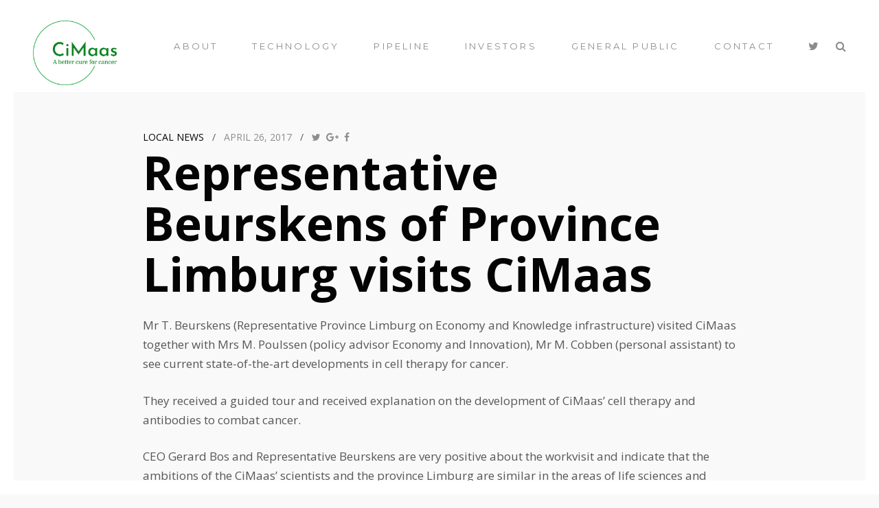

--- FILE ---
content_type: text/html; charset=UTF-8
request_url: https://cimaas.com/representative-beurskens-province-limburg-visits-cimaas/
body_size: 10636
content:

<!DOCTYPE html>
<!--[if lt IE 7]><html lang="en-US" class="no-js lt-ie9 lt-ie8 lt-ie7"><![endif]-->
<!--[if (IE 7)&!(IEMobile)]><html lang="en-US" class="no-js lt-ie9 lt-ie8"><![endif]-->
<!--[if (IE 8)&!(IEMobile)]><html lang="en-US" class="no-js lt-ie9"><![endif]-->
<!--[if gt IE 8]><!--> <html lang="en-US"><!--<![endif]-->
<head>
	<meta charset="UTF-8" />
	<meta http-equiv="X-UA-Compatible" content="IE=edge" />
	<meta name="viewport" content="width=device-width, initial-scale=1, minimum-scale=1" />
	<link rel="pingback" href="https://cimaas.com/xmlrpc.php">
	<meta name='robots' content='index, follow, max-image-preview:large, max-snippet:-1, max-video-preview:-1' />
	<style>img:is([sizes="auto" i], [sizes^="auto," i]) { contain-intrinsic-size: 3000px 1500px }</style>
	
	<!-- This site is optimized with the Yoast SEO plugin v26.0 - https://yoast.com/wordpress/plugins/seo/ -->
	<title>Representative Beurskens of Province Limburg visits CiMaas - Cimaas</title>
	<link rel="canonical" href="https://cimaas.com/representative-beurskens-province-limburg-visits-cimaas/" />
	<meta property="og:locale" content="en_US" />
	<meta property="og:type" content="article" />
	<meta property="og:title" content="Representative Beurskens of Province Limburg visits CiMaas - Cimaas" />
	<meta property="og:description" content="Mr T. Beurskens (Representative Province Limburg on Economy and Knowledge infrastructure) visited CiMaas together with Mrs M. Poulssen (policy advisor Economy and Innovation), Mr M. Cobben (personal assistant) to see current state-of-the-art developments in cell therapy for cancer. They received a guided tour and received explanation on the development of CiMaas’ cell therapy and antibodies... Read more &raquo;" />
	<meta property="og:url" content="https://cimaas.com/representative-beurskens-province-limburg-visits-cimaas/" />
	<meta property="og:site_name" content="Cimaas" />
	<meta property="article:published_time" content="2017-04-26T18:33:33+00:00" />
	<meta property="article:modified_time" content="2017-04-26T19:10:36+00:00" />
	<meta property="og:image" content="https://cimaas.com/wp-content/uploads/2017/04/Groepsfoto-werkbezoek-gedeputeerde-Beurskens-aan-CiMaas-300x118.jpg" />
	<meta name="author" content="cimaas_gebruiker" />
	<meta name="twitter:card" content="summary_large_image" />
	<meta name="twitter:label1" content="Written by" />
	<meta name="twitter:data1" content="cimaas_gebruiker" />
	<meta name="twitter:label2" content="Est. reading time" />
	<meta name="twitter:data2" content="2 minutes" />
	<script type="application/ld+json" class="yoast-schema-graph">{"@context":"https://schema.org","@graph":[{"@type":"WebPage","@id":"https://cimaas.com/representative-beurskens-province-limburg-visits-cimaas/","url":"https://cimaas.com/representative-beurskens-province-limburg-visits-cimaas/","name":"Representative Beurskens of Province Limburg visits CiMaas - Cimaas","isPartOf":{"@id":"https://cimaas.com/#website"},"primaryImageOfPage":{"@id":"https://cimaas.com/representative-beurskens-province-limburg-visits-cimaas/#primaryimage"},"image":{"@id":"https://cimaas.com/representative-beurskens-province-limburg-visits-cimaas/#primaryimage"},"thumbnailUrl":"https://cimaas.com/wp-content/uploads/2017/04/Groepsfoto-werkbezoek-gedeputeerde-Beurskens-aan-CiMaas-300x118.jpg","datePublished":"2017-04-26T18:33:33+00:00","dateModified":"2017-04-26T19:10:36+00:00","author":{"@id":"https://cimaas.com/#/schema/person/e51493740b0d0c60ba6866af4af2207d"},"breadcrumb":{"@id":"https://cimaas.com/representative-beurskens-province-limburg-visits-cimaas/#breadcrumb"},"inLanguage":"en-US","potentialAction":[{"@type":"ReadAction","target":["https://cimaas.com/representative-beurskens-province-limburg-visits-cimaas/"]}]},{"@type":"ImageObject","inLanguage":"en-US","@id":"https://cimaas.com/representative-beurskens-province-limburg-visits-cimaas/#primaryimage","url":"https://cimaas.com/wp-content/uploads/2017/04/Groepsfoto-werkbezoek-gedeputeerde-Beurskens-aan-CiMaas-300x118.jpg","contentUrl":"https://cimaas.com/wp-content/uploads/2017/04/Groepsfoto-werkbezoek-gedeputeerde-Beurskens-aan-CiMaas-300x118.jpg"},{"@type":"BreadcrumbList","@id":"https://cimaas.com/representative-beurskens-province-limburg-visits-cimaas/#breadcrumb","itemListElement":[{"@type":"ListItem","position":1,"name":"Home","item":"https://cimaas.com/"},{"@type":"ListItem","position":2,"name":"Representative Beurskens of Province Limburg visits CiMaas"}]},{"@type":"WebSite","@id":"https://cimaas.com/#website","url":"https://cimaas.com/","name":"Cimaas","description":"Achieving a better cure for cancer","potentialAction":[{"@type":"SearchAction","target":{"@type":"EntryPoint","urlTemplate":"https://cimaas.com/?s={search_term_string}"},"query-input":{"@type":"PropertyValueSpecification","valueRequired":true,"valueName":"search_term_string"}}],"inLanguage":"en-US"},{"@type":"Person","@id":"https://cimaas.com/#/schema/person/e51493740b0d0c60ba6866af4af2207d","name":"cimaas_gebruiker","image":{"@type":"ImageObject","inLanguage":"en-US","@id":"https://cimaas.com/#/schema/person/image/","url":"https://secure.gravatar.com/avatar/e4041200de3ca85ae6b5f98d5d200e5c79d0b1b6309ebfa9822bebf7b18a3115?s=96&d=mm&r=g","contentUrl":"https://secure.gravatar.com/avatar/e4041200de3ca85ae6b5f98d5d200e5c79d0b1b6309ebfa9822bebf7b18a3115?s=96&d=mm&r=g","caption":"cimaas_gebruiker"},"url":"https://cimaas.com/author/cimaas_gebruiker/"}]}</script>
	<!-- / Yoast SEO plugin. -->


<link rel='dns-prefetch' href='//maps.googleapis.com' />
<link rel='dns-prefetch' href='//fonts.googleapis.com' />
<link rel="alternate" type="application/rss+xml" title="Cimaas &raquo; Feed" href="https://cimaas.com/feed/" />
<link rel="alternate" type="application/rss+xml" title="Cimaas &raquo; Comments Feed" href="https://cimaas.com/comments/feed/" />
<script type="text/javascript">
/* <![CDATA[ */
window._wpemojiSettings = {"baseUrl":"https:\/\/s.w.org\/images\/core\/emoji\/16.0.1\/72x72\/","ext":".png","svgUrl":"https:\/\/s.w.org\/images\/core\/emoji\/16.0.1\/svg\/","svgExt":".svg","source":{"concatemoji":"https:\/\/cimaas.com\/wp-includes\/js\/wp-emoji-release.min.js?ver=fdcc111ce4ac883f2e9e680930bd8c60"}};
/*! This file is auto-generated */
!function(s,n){var o,i,e;function c(e){try{var t={supportTests:e,timestamp:(new Date).valueOf()};sessionStorage.setItem(o,JSON.stringify(t))}catch(e){}}function p(e,t,n){e.clearRect(0,0,e.canvas.width,e.canvas.height),e.fillText(t,0,0);var t=new Uint32Array(e.getImageData(0,0,e.canvas.width,e.canvas.height).data),a=(e.clearRect(0,0,e.canvas.width,e.canvas.height),e.fillText(n,0,0),new Uint32Array(e.getImageData(0,0,e.canvas.width,e.canvas.height).data));return t.every(function(e,t){return e===a[t]})}function u(e,t){e.clearRect(0,0,e.canvas.width,e.canvas.height),e.fillText(t,0,0);for(var n=e.getImageData(16,16,1,1),a=0;a<n.data.length;a++)if(0!==n.data[a])return!1;return!0}function f(e,t,n,a){switch(t){case"flag":return n(e,"\ud83c\udff3\ufe0f\u200d\u26a7\ufe0f","\ud83c\udff3\ufe0f\u200b\u26a7\ufe0f")?!1:!n(e,"\ud83c\udde8\ud83c\uddf6","\ud83c\udde8\u200b\ud83c\uddf6")&&!n(e,"\ud83c\udff4\udb40\udc67\udb40\udc62\udb40\udc65\udb40\udc6e\udb40\udc67\udb40\udc7f","\ud83c\udff4\u200b\udb40\udc67\u200b\udb40\udc62\u200b\udb40\udc65\u200b\udb40\udc6e\u200b\udb40\udc67\u200b\udb40\udc7f");case"emoji":return!a(e,"\ud83e\udedf")}return!1}function g(e,t,n,a){var r="undefined"!=typeof WorkerGlobalScope&&self instanceof WorkerGlobalScope?new OffscreenCanvas(300,150):s.createElement("canvas"),o=r.getContext("2d",{willReadFrequently:!0}),i=(o.textBaseline="top",o.font="600 32px Arial",{});return e.forEach(function(e){i[e]=t(o,e,n,a)}),i}function t(e){var t=s.createElement("script");t.src=e,t.defer=!0,s.head.appendChild(t)}"undefined"!=typeof Promise&&(o="wpEmojiSettingsSupports",i=["flag","emoji"],n.supports={everything:!0,everythingExceptFlag:!0},e=new Promise(function(e){s.addEventListener("DOMContentLoaded",e,{once:!0})}),new Promise(function(t){var n=function(){try{var e=JSON.parse(sessionStorage.getItem(o));if("object"==typeof e&&"number"==typeof e.timestamp&&(new Date).valueOf()<e.timestamp+604800&&"object"==typeof e.supportTests)return e.supportTests}catch(e){}return null}();if(!n){if("undefined"!=typeof Worker&&"undefined"!=typeof OffscreenCanvas&&"undefined"!=typeof URL&&URL.createObjectURL&&"undefined"!=typeof Blob)try{var e="postMessage("+g.toString()+"("+[JSON.stringify(i),f.toString(),p.toString(),u.toString()].join(",")+"));",a=new Blob([e],{type:"text/javascript"}),r=new Worker(URL.createObjectURL(a),{name:"wpTestEmojiSupports"});return void(r.onmessage=function(e){c(n=e.data),r.terminate(),t(n)})}catch(e){}c(n=g(i,f,p,u))}t(n)}).then(function(e){for(var t in e)n.supports[t]=e[t],n.supports.everything=n.supports.everything&&n.supports[t],"flag"!==t&&(n.supports.everythingExceptFlag=n.supports.everythingExceptFlag&&n.supports[t]);n.supports.everythingExceptFlag=n.supports.everythingExceptFlag&&!n.supports.flag,n.DOMReady=!1,n.readyCallback=function(){n.DOMReady=!0}}).then(function(){return e}).then(function(){var e;n.supports.everything||(n.readyCallback(),(e=n.source||{}).concatemoji?t(e.concatemoji):e.wpemoji&&e.twemoji&&(t(e.twemoji),t(e.wpemoji)))}))}((window,document),window._wpemojiSettings);
/* ]]> */
</script>
<link rel='stylesheet' id='ot-google-fonts-css' href='//fonts.googleapis.com/css?family=Open+Sans:300,300italic,regular,italic,600,600italic,700,700italic,800,800italic|Montserrat:regular,700&#038;subset=cyrillic,latin-ext,cyrillic-ext,vietnamese,greek,latin,greek-ext' type='text/css' media='all' />
<style id='wp-emoji-styles-inline-css' type='text/css'>

	img.wp-smiley, img.emoji {
		display: inline !important;
		border: none !important;
		box-shadow: none !important;
		height: 1em !important;
		width: 1em !important;
		margin: 0 0.07em !important;
		vertical-align: -0.1em !important;
		background: none !important;
		padding: 0 !important;
	}
</style>
<link rel='stylesheet' id='wp-block-library-css' href='https://cimaas.com/wp-includes/css/dist/block-library/style.min.css?ver=fdcc111ce4ac883f2e9e680930bd8c60' type='text/css' media='all' />
<style id='classic-theme-styles-inline-css' type='text/css'>
/*! This file is auto-generated */
.wp-block-button__link{color:#fff;background-color:#32373c;border-radius:9999px;box-shadow:none;text-decoration:none;padding:calc(.667em + 2px) calc(1.333em + 2px);font-size:1.125em}.wp-block-file__button{background:#32373c;color:#fff;text-decoration:none}
</style>
<style id='global-styles-inline-css' type='text/css'>
:root{--wp--preset--aspect-ratio--square: 1;--wp--preset--aspect-ratio--4-3: 4/3;--wp--preset--aspect-ratio--3-4: 3/4;--wp--preset--aspect-ratio--3-2: 3/2;--wp--preset--aspect-ratio--2-3: 2/3;--wp--preset--aspect-ratio--16-9: 16/9;--wp--preset--aspect-ratio--9-16: 9/16;--wp--preset--color--black: #000000;--wp--preset--color--cyan-bluish-gray: #abb8c3;--wp--preset--color--white: #ffffff;--wp--preset--color--pale-pink: #f78da7;--wp--preset--color--vivid-red: #cf2e2e;--wp--preset--color--luminous-vivid-orange: #ff6900;--wp--preset--color--luminous-vivid-amber: #fcb900;--wp--preset--color--light-green-cyan: #7bdcb5;--wp--preset--color--vivid-green-cyan: #00d084;--wp--preset--color--pale-cyan-blue: #8ed1fc;--wp--preset--color--vivid-cyan-blue: #0693e3;--wp--preset--color--vivid-purple: #9b51e0;--wp--preset--gradient--vivid-cyan-blue-to-vivid-purple: linear-gradient(135deg,rgba(6,147,227,1) 0%,rgb(155,81,224) 100%);--wp--preset--gradient--light-green-cyan-to-vivid-green-cyan: linear-gradient(135deg,rgb(122,220,180) 0%,rgb(0,208,130) 100%);--wp--preset--gradient--luminous-vivid-amber-to-luminous-vivid-orange: linear-gradient(135deg,rgba(252,185,0,1) 0%,rgba(255,105,0,1) 100%);--wp--preset--gradient--luminous-vivid-orange-to-vivid-red: linear-gradient(135deg,rgba(255,105,0,1) 0%,rgb(207,46,46) 100%);--wp--preset--gradient--very-light-gray-to-cyan-bluish-gray: linear-gradient(135deg,rgb(238,238,238) 0%,rgb(169,184,195) 100%);--wp--preset--gradient--cool-to-warm-spectrum: linear-gradient(135deg,rgb(74,234,220) 0%,rgb(151,120,209) 20%,rgb(207,42,186) 40%,rgb(238,44,130) 60%,rgb(251,105,98) 80%,rgb(254,248,76) 100%);--wp--preset--gradient--blush-light-purple: linear-gradient(135deg,rgb(255,206,236) 0%,rgb(152,150,240) 100%);--wp--preset--gradient--blush-bordeaux: linear-gradient(135deg,rgb(254,205,165) 0%,rgb(254,45,45) 50%,rgb(107,0,62) 100%);--wp--preset--gradient--luminous-dusk: linear-gradient(135deg,rgb(255,203,112) 0%,rgb(199,81,192) 50%,rgb(65,88,208) 100%);--wp--preset--gradient--pale-ocean: linear-gradient(135deg,rgb(255,245,203) 0%,rgb(182,227,212) 50%,rgb(51,167,181) 100%);--wp--preset--gradient--electric-grass: linear-gradient(135deg,rgb(202,248,128) 0%,rgb(113,206,126) 100%);--wp--preset--gradient--midnight: linear-gradient(135deg,rgb(2,3,129) 0%,rgb(40,116,252) 100%);--wp--preset--font-size--small: 13px;--wp--preset--font-size--medium: 20px;--wp--preset--font-size--large: 36px;--wp--preset--font-size--x-large: 42px;--wp--preset--spacing--20: 0.44rem;--wp--preset--spacing--30: 0.67rem;--wp--preset--spacing--40: 1rem;--wp--preset--spacing--50: 1.5rem;--wp--preset--spacing--60: 2.25rem;--wp--preset--spacing--70: 3.38rem;--wp--preset--spacing--80: 5.06rem;--wp--preset--shadow--natural: 6px 6px 9px rgba(0, 0, 0, 0.2);--wp--preset--shadow--deep: 12px 12px 50px rgba(0, 0, 0, 0.4);--wp--preset--shadow--sharp: 6px 6px 0px rgba(0, 0, 0, 0.2);--wp--preset--shadow--outlined: 6px 6px 0px -3px rgba(255, 255, 255, 1), 6px 6px rgba(0, 0, 0, 1);--wp--preset--shadow--crisp: 6px 6px 0px rgba(0, 0, 0, 1);}:where(.is-layout-flex){gap: 0.5em;}:where(.is-layout-grid){gap: 0.5em;}body .is-layout-flex{display: flex;}.is-layout-flex{flex-wrap: wrap;align-items: center;}.is-layout-flex > :is(*, div){margin: 0;}body .is-layout-grid{display: grid;}.is-layout-grid > :is(*, div){margin: 0;}:where(.wp-block-columns.is-layout-flex){gap: 2em;}:where(.wp-block-columns.is-layout-grid){gap: 2em;}:where(.wp-block-post-template.is-layout-flex){gap: 1.25em;}:where(.wp-block-post-template.is-layout-grid){gap: 1.25em;}.has-black-color{color: var(--wp--preset--color--black) !important;}.has-cyan-bluish-gray-color{color: var(--wp--preset--color--cyan-bluish-gray) !important;}.has-white-color{color: var(--wp--preset--color--white) !important;}.has-pale-pink-color{color: var(--wp--preset--color--pale-pink) !important;}.has-vivid-red-color{color: var(--wp--preset--color--vivid-red) !important;}.has-luminous-vivid-orange-color{color: var(--wp--preset--color--luminous-vivid-orange) !important;}.has-luminous-vivid-amber-color{color: var(--wp--preset--color--luminous-vivid-amber) !important;}.has-light-green-cyan-color{color: var(--wp--preset--color--light-green-cyan) !important;}.has-vivid-green-cyan-color{color: var(--wp--preset--color--vivid-green-cyan) !important;}.has-pale-cyan-blue-color{color: var(--wp--preset--color--pale-cyan-blue) !important;}.has-vivid-cyan-blue-color{color: var(--wp--preset--color--vivid-cyan-blue) !important;}.has-vivid-purple-color{color: var(--wp--preset--color--vivid-purple) !important;}.has-black-background-color{background-color: var(--wp--preset--color--black) !important;}.has-cyan-bluish-gray-background-color{background-color: var(--wp--preset--color--cyan-bluish-gray) !important;}.has-white-background-color{background-color: var(--wp--preset--color--white) !important;}.has-pale-pink-background-color{background-color: var(--wp--preset--color--pale-pink) !important;}.has-vivid-red-background-color{background-color: var(--wp--preset--color--vivid-red) !important;}.has-luminous-vivid-orange-background-color{background-color: var(--wp--preset--color--luminous-vivid-orange) !important;}.has-luminous-vivid-amber-background-color{background-color: var(--wp--preset--color--luminous-vivid-amber) !important;}.has-light-green-cyan-background-color{background-color: var(--wp--preset--color--light-green-cyan) !important;}.has-vivid-green-cyan-background-color{background-color: var(--wp--preset--color--vivid-green-cyan) !important;}.has-pale-cyan-blue-background-color{background-color: var(--wp--preset--color--pale-cyan-blue) !important;}.has-vivid-cyan-blue-background-color{background-color: var(--wp--preset--color--vivid-cyan-blue) !important;}.has-vivid-purple-background-color{background-color: var(--wp--preset--color--vivid-purple) !important;}.has-black-border-color{border-color: var(--wp--preset--color--black) !important;}.has-cyan-bluish-gray-border-color{border-color: var(--wp--preset--color--cyan-bluish-gray) !important;}.has-white-border-color{border-color: var(--wp--preset--color--white) !important;}.has-pale-pink-border-color{border-color: var(--wp--preset--color--pale-pink) !important;}.has-vivid-red-border-color{border-color: var(--wp--preset--color--vivid-red) !important;}.has-luminous-vivid-orange-border-color{border-color: var(--wp--preset--color--luminous-vivid-orange) !important;}.has-luminous-vivid-amber-border-color{border-color: var(--wp--preset--color--luminous-vivid-amber) !important;}.has-light-green-cyan-border-color{border-color: var(--wp--preset--color--light-green-cyan) !important;}.has-vivid-green-cyan-border-color{border-color: var(--wp--preset--color--vivid-green-cyan) !important;}.has-pale-cyan-blue-border-color{border-color: var(--wp--preset--color--pale-cyan-blue) !important;}.has-vivid-cyan-blue-border-color{border-color: var(--wp--preset--color--vivid-cyan-blue) !important;}.has-vivid-purple-border-color{border-color: var(--wp--preset--color--vivid-purple) !important;}.has-vivid-cyan-blue-to-vivid-purple-gradient-background{background: var(--wp--preset--gradient--vivid-cyan-blue-to-vivid-purple) !important;}.has-light-green-cyan-to-vivid-green-cyan-gradient-background{background: var(--wp--preset--gradient--light-green-cyan-to-vivid-green-cyan) !important;}.has-luminous-vivid-amber-to-luminous-vivid-orange-gradient-background{background: var(--wp--preset--gradient--luminous-vivid-amber-to-luminous-vivid-orange) !important;}.has-luminous-vivid-orange-to-vivid-red-gradient-background{background: var(--wp--preset--gradient--luminous-vivid-orange-to-vivid-red) !important;}.has-very-light-gray-to-cyan-bluish-gray-gradient-background{background: var(--wp--preset--gradient--very-light-gray-to-cyan-bluish-gray) !important;}.has-cool-to-warm-spectrum-gradient-background{background: var(--wp--preset--gradient--cool-to-warm-spectrum) !important;}.has-blush-light-purple-gradient-background{background: var(--wp--preset--gradient--blush-light-purple) !important;}.has-blush-bordeaux-gradient-background{background: var(--wp--preset--gradient--blush-bordeaux) !important;}.has-luminous-dusk-gradient-background{background: var(--wp--preset--gradient--luminous-dusk) !important;}.has-pale-ocean-gradient-background{background: var(--wp--preset--gradient--pale-ocean) !important;}.has-electric-grass-gradient-background{background: var(--wp--preset--gradient--electric-grass) !important;}.has-midnight-gradient-background{background: var(--wp--preset--gradient--midnight) !important;}.has-small-font-size{font-size: var(--wp--preset--font-size--small) !important;}.has-medium-font-size{font-size: var(--wp--preset--font-size--medium) !important;}.has-large-font-size{font-size: var(--wp--preset--font-size--large) !important;}.has-x-large-font-size{font-size: var(--wp--preset--font-size--x-large) !important;}
:where(.wp-block-post-template.is-layout-flex){gap: 1.25em;}:where(.wp-block-post-template.is-layout-grid){gap: 1.25em;}
:where(.wp-block-columns.is-layout-flex){gap: 2em;}:where(.wp-block-columns.is-layout-grid){gap: 2em;}
:root :where(.wp-block-pullquote){font-size: 1.5em;line-height: 1.6;}
</style>
<link rel='stylesheet' id='wplook-studio8-css-css' href='https://cimaas.com/wp-content/themes/studio8-wpl/style.css?ver=fdcc111ce4ac883f2e9e680930bd8c60' type='text/css' media='all' />
<link rel='stylesheet' id='ot-dynamic-wpl_custom_css-css' href='https://cimaas.com/wp-content/themes/studio8-wpl/dynamic.css?ver=2.5.5' type='text/css' media='all' />
<script type="text/javascript" async src="https://cimaas.com/wp-content/plugins/burst-statistics/helpers/timeme/timeme.min.js?ver=1758704806" id="burst-timeme-js"></script>
<script type="text/javascript" id="burst-js-extra">
/* <![CDATA[ */
var burst = {"tracking":{"isInitialHit":true,"lastUpdateTimestamp":0,"beacon_url":"https:\/\/cimaas.com\/wp-content\/plugins\/burst-statistics\/endpoint.php","ajaxUrl":"https:\/\/cimaas.com\/wp-admin\/admin-ajax.php"},"options":{"cookieless":0,"pageUrl":"https:\/\/cimaas.com\/representative-beurskens-province-limburg-visits-cimaas\/","beacon_enabled":1,"do_not_track":0,"enable_turbo_mode":0,"track_url_change":0,"cookie_retention_days":30,"debug":0},"goals":{"completed":[],"scriptUrl":"https:\/\/cimaas.com\/wp-content\/plugins\/burst-statistics\/\/assets\/js\/build\/burst-goals.js?v=1758704806","active":[]},"cache":{"uid":null,"fingerprint":null,"isUserAgent":null,"isDoNotTrack":null,"useCookies":null}};
/* ]]> */
</script>
<script type="text/javascript" async src="https://cimaas.com/wp-content/plugins/burst-statistics/assets/js/build/burst.min.js?ver=1758704806" id="burst-js"></script>
<script type="text/javascript" src="https://cimaas.com/wp-includes/js/jquery/jquery.min.js?ver=3.7.1" id="jquery-core-js"></script>
<script type="text/javascript" src="https://cimaas.com/wp-includes/js/jquery/jquery-migrate.min.js?ver=3.4.1" id="jquery-migrate-js"></script>
<link rel="https://api.w.org/" href="https://cimaas.com/wp-json/" /><link rel="alternate" title="JSON" type="application/json" href="https://cimaas.com/wp-json/wp/v2/posts/776" /><link rel="EditURI" type="application/rsd+xml" title="RSD" href="https://cimaas.com/xmlrpc.php?rsd" />
<link rel="alternate" title="oEmbed (JSON)" type="application/json+oembed" href="https://cimaas.com/wp-json/oembed/1.0/embed?url=https%3A%2F%2Fcimaas.com%2Frepresentative-beurskens-province-limburg-visits-cimaas%2F" />
<link rel="alternate" title="oEmbed (XML)" type="text/xml+oembed" href="https://cimaas.com/wp-json/oembed/1.0/embed?url=https%3A%2F%2Fcimaas.com%2Frepresentative-beurskens-province-limburg-visits-cimaas%2F&#038;format=xml" />
<style>
p, body, .footer {
    color: #555;
}

.widget ul li a, .widget ul li a:visited {
    color: #555;
}

.footer .footer-navigation ul li a {
    color: #555;
}

form.wpcf7-form p {
    color: #555;
}

.intro h1 {
    letter-spacing: 0.05em;
    margin: 0 10% 0 10%;
}


.widget ul li {
    text-indent: 0;
}

.widget .post-date {
    font-size:12px;
    color:#999999;
}

.top-header {
    background-size: 100%;
    background-repeat: no-repeat;
} 

.page-header h6 {
opacity: 0;
}


.widget ul {
    margin-left: -40px;
}


@media only screen and (max-width: 480px) {

.intro h1 {
    font-size: 40px;
    line-height: 1.1em;
}

.intro h1 {
    letter-spacing: 0.05em;
    margin: -10% 10% 0 10%;
}

.shortcode_text_block .title {
    letter-spacing: 0px;
    font-size: 20px;
}

.posts.shortcode.col-2 &gt; .hentry .post-header, .posts.shortcode.col-3 &gt; .hentry .post-header {
    padding: 24px 0px;
    font-size: 14px;
}

.posts.shortcode.col-2 &gt; .hentry {
    padding: 0 0 20px 0;
}

}

</style>

			<style id="wpl_fonts_body_style">

				body, p, cite {

					font-family: "Open Sans", sans-serif; font-size: 17px; 
				}

			</style>

		
			<style id="wpl_fonts_menu_style">

				nav.primary, header.header > div > nav.primary a, header.header > div > nav.primary a:hover {

					font-family: "Montserrat", sans-serif; font-size: 13px; font-style: inherit; font-variant: normal; font-weight: lighter; 
				}

			</style>

		
			<style>
				.wrap {
					max-width: 1320px;
				}

				.curtain-top,
				.curtain-bottom {
				    height: 20px;
				}

				.curtain-right,
				.curtain-left {
				    width: 20px;
				}

				.curtain-top,
				.curtain-bottom,
				.curtain-right,
				.curtain-left {
					background: #ffffff ;
				}

				.overlay {
					padding: 20px 0px 20px;
				}

				.overlay-close {
					top: 20px;
				}

				.header {
					top: 20px;
				}

				.header .wrap, .header .brand, .header .site-title {
					height: 94px;
					line-height: 94px;
				}

				.header .brand {
					margin-top: 10px;
					margin-bottom: 10px;
				}

				.mobile-trigger {
					line-height: 94px;
				}

				nav.mobile {
					top: 94px;
					padding: 0px 20px;
				}

				.header .nav a:after, .header ul.sub-menu, .header ul.children {
					top: 94px;
				}

				body.blog #container {
					padding-top: 94px;
				}

				body.inverted .top-header {
					padding-top: 114px;
				}

				/* Ensure the top of the container is never hidden due to the header */
				body.normal .main {
					margin-top: 94px;
				}

				/* Unless there's reason to believe it should be */
				body.inverted .main {
					margin-top: 0;
				}

				/* Always add a margin to all pages when the curtain is on */
				body.curtain-on {
					margin: 20px 20px 0 20px;
				}

				#contactMapHolder {
					padding: 0px 20px;
				}

				body.inverted #contactMapHolder {
					padding: 20px 20px 0px;
				}

				.footer {
					margin-bottom: 20px;
				}
			</style>
				<style type="text/css" id="wp-custom-css">
			.videoWrapper {
	position: relative;
	padding-bottom: 56.25%; /* 16:9 */
	padding-top: 25px;
	height: 0;
}
.videoWrapper iframe {
	position: absolute;
	top: 0;
	left: 0;
	width: 100%;
	height: 100%;
}

body.admin-bar .curtain-top {
top: 20px;
}		</style>
		</head>


<body data-rsssl=1 class="wp-singular post-template-default single single-post postid-776 single-format-standard wp-theme-studio8-wpl normal curtain-on" data-burst_id="776" data-burst_type="post">

	<div class="overlay-target">

		<header class="header scroll normal" role="banner">

			<div class="wrap cf">

				<div class="brand">
					<a href="https://cimaas.com/">
						
													<img class="normal" src="https://cimaas.com/wp-content/uploads/2023/03/cimaas-high-resolution-logo-color-on-transparent-background.png" alt="Cimaas logo" height="94" />
						
												<img class="inverted" src="https://cimaas.com/wp-content/uploads/2023/03/cimaas-high-resolution-logo-color-on-transparent-background.png" alt="Cimaas logo" height="94" />
						
											</a>
				</div>

				<nav class="secondary" role="navigation">
					<ul id="menu-secondary-navigation" class="nav cf">
		
					
								<li>
									<a href="https://twitter.com/cimaas_bv" title="Twitter">
										<i class="fa fa-twitter"></i>
									</a>
								</li>

							
						<li>
							<a href="#search" title="Search the site" class="search-button">
								<i class="fa fa-search search-icon"></i>
								<i class="fa fa-times close-icon"></i>
							</a>
						</li>

					</ul>
				</nav>

				<nav class="primary" role="navigation">
					<ul id="menu-main-menu" class="nav cf"><li id="menu-item-638" class="menu-item menu-item-type-custom menu-item-object-custom menu-item-has-children menu-item-638"><a>About</a>
<ul class="sub-menu">
	<li id="menu-item-637" class="menu-item menu-item-type-post_type menu-item-object-page menu-item-637"><a href="https://cimaas.com/cimaas/">Mission</a></li>
	<li id="menu-item-456" class="menu-item menu-item-type-post_type menu-item-object-page menu-item-456"><a href="https://cimaas.com/cimaas/team/">CiMaas Team</a></li>
	<li id="menu-item-455" class="menu-item menu-item-type-post_type menu-item-object-page menu-item-455"><a href="https://cimaas.com/cimaas/supervisory-board/">Supervisory Board</a></li>
	<li id="menu-item-454" class="menu-item menu-item-type-post_type menu-item-object-page menu-item-454"><a href="https://cimaas.com/cimaas/scientific-advisory-board/">Scientific Advisory Board</a></li>
	<li id="menu-item-545" class="menu-item menu-item-type-post_type menu-item-object-page menu-item-545"><a href="https://cimaas.com/cimaas/new-therapeutic-concepts/">New therapeutic concepts</a></li>
	<li id="menu-item-486" class="menu-item menu-item-type-post_type menu-item-object-page menu-item-486"><a href="https://cimaas.com/cimaas/news-archive/">News archive</a></li>
	<li id="menu-item-452" class="menu-item menu-item-type-post_type menu-item-object-page menu-item-452"><a href="https://cimaas.com/cimaas/careers/">Careers</a></li>
	<li id="menu-item-451" class="menu-item menu-item-type-post_type menu-item-object-page menu-item-451"><a href="https://cimaas.com/cimaas/collaborations/">Collaborations</a></li>
</ul>
</li>
<li id="menu-item-639" class="menu-item menu-item-type-custom menu-item-object-custom menu-item-has-children menu-item-639"><a>Technology</a>
<ul class="sub-menu">
	<li id="menu-item-286" class="menu-item menu-item-type-post_type menu-item-object-page menu-item-286"><a href="https://cimaas.com/technology/">Technology</a></li>
	<li id="menu-item-616" class="menu-item menu-item-type-post_type menu-item-object-page menu-item-616"><a href="https://cimaas.com/technology/adoptive-nk-cell-therapy/">Adoptive NK cell therapy</a></li>
	<li id="menu-item-530" class="menu-item menu-item-type-post_type menu-item-object-page menu-item-530"><a href="https://cimaas.com/technology/publications/">Publications</a></li>
</ul>
</li>
<li id="menu-item-376" class="menu-item menu-item-type-post_type menu-item-object-page menu-item-376"><a href="https://cimaas.com/pipeline/">Pipeline</a></li>
<li id="menu-item-657" class="menu-item menu-item-type-post_type menu-item-object-page menu-item-657"><a href="https://cimaas.com/investors/">Investors</a></li>
<li id="menu-item-380" class="menu-item menu-item-type-post_type menu-item-object-page menu-item-380"><a href="https://cimaas.com/general-public/">General public</a></li>
<li id="menu-item-265" class="menu-item menu-item-type-post_type menu-item-object-page menu-item-265"><a href="https://cimaas.com/contact/">Contact</a></li>
</ul>				</nav>

				<nav class="mobile">
					<ul id="menu-main-menu-1" class="mobile"><li class="menu-item menu-item-type-custom menu-item-object-custom menu-item-has-children menu-item-638"><a>About</a>
<ul class="sub-menu">
	<li class="menu-item menu-item-type-post_type menu-item-object-page menu-item-637"><a href="https://cimaas.com/cimaas/">Mission</a></li>
	<li class="menu-item menu-item-type-post_type menu-item-object-page menu-item-456"><a href="https://cimaas.com/cimaas/team/">CiMaas Team</a></li>
	<li class="menu-item menu-item-type-post_type menu-item-object-page menu-item-455"><a href="https://cimaas.com/cimaas/supervisory-board/">Supervisory Board</a></li>
	<li class="menu-item menu-item-type-post_type menu-item-object-page menu-item-454"><a href="https://cimaas.com/cimaas/scientific-advisory-board/">Scientific Advisory Board</a></li>
	<li class="menu-item menu-item-type-post_type menu-item-object-page menu-item-545"><a href="https://cimaas.com/cimaas/new-therapeutic-concepts/">New therapeutic concepts</a></li>
	<li class="menu-item menu-item-type-post_type menu-item-object-page menu-item-486"><a href="https://cimaas.com/cimaas/news-archive/">News archive</a></li>
	<li class="menu-item menu-item-type-post_type menu-item-object-page menu-item-452"><a href="https://cimaas.com/cimaas/careers/">Careers</a></li>
	<li class="menu-item menu-item-type-post_type menu-item-object-page menu-item-451"><a href="https://cimaas.com/cimaas/collaborations/">Collaborations</a></li>
</ul>
</li>
<li class="menu-item menu-item-type-custom menu-item-object-custom menu-item-has-children menu-item-639"><a>Technology</a>
<ul class="sub-menu">
	<li class="menu-item menu-item-type-post_type menu-item-object-page menu-item-286"><a href="https://cimaas.com/technology/">Technology</a></li>
	<li class="menu-item menu-item-type-post_type menu-item-object-page menu-item-616"><a href="https://cimaas.com/technology/adoptive-nk-cell-therapy/">Adoptive NK cell therapy</a></li>
	<li class="menu-item menu-item-type-post_type menu-item-object-page menu-item-530"><a href="https://cimaas.com/technology/publications/">Publications</a></li>
</ul>
</li>
<li class="menu-item menu-item-type-post_type menu-item-object-page menu-item-376"><a href="https://cimaas.com/pipeline/">Pipeline</a></li>
<li class="menu-item menu-item-type-post_type menu-item-object-page menu-item-657"><a href="https://cimaas.com/investors/">Investors</a></li>
<li class="menu-item menu-item-type-post_type menu-item-object-page menu-item-380"><a href="https://cimaas.com/general-public/">General public</a></li>
<li class="menu-item menu-item-type-post_type menu-item-object-page menu-item-265"><a href="https://cimaas.com/contact/">Contact</a></li>
</ul>				</nav>

				<div class="mobile-trigger"><span><i class="fa fa-lg fa-bars"></i></span></div>

			</div>

		</header>

		<div id="container" class="m-all t-all d-all">

	<div class="posts inner-content">

		

<div class="main wrap">

	<article id="post-776" class="post-776 post type-post status-publish format-standard hentry category-local-news">

		<div class="post-header">

			<div>
				<a href="https://cimaas.com/category/local-news/" rel="category tag">local news</a> <span class="sep">/</span> <time>April 26, 2017</time> <span class="sep">/</span>
				<ul class="social">
					<li><a id="twbutton" onClick="twwindows('http://twitter.com/intent/tweet?text=Representative Beurskens of Province Limburg visits CiMaas&url=https://cimaas.com/representative-beurskens-province-limburg-visits-cimaas/'); return false;"><span class="fa fa-twitter"></span></a></li>
					<li><a id="gpbutton" onclick="gpwindows('https://plus.google.com/share?url=https://cimaas.com/representative-beurskens-province-limburg-visits-cimaas/'); return false;"><span class="fa fa-google-plus"></span></a></li>
					<li><a id="fbbutton" onclick="fbwindows('https://www.facebook.com/sharer/sharer.php?u=https://cimaas.com/representative-beurskens-province-limburg-visits-cimaas/'); return false;"><span class="fa fa-facebook"></span></a></li>
				</ul>
			</div>

			<h1 class="post-title">Representative Beurskens of Province Limburg visits CiMaas</h1>

		</div>

		<div class="post-content">
			<p>Mr T. Beurskens (Representative Province Limburg on Economy and Knowledge infrastructure) visited CiMaas together with Mrs M. Poulssen (policy advisor Economy and Innovation), Mr M. Cobben (personal assistant) to see current state-of-the-art developments in cell therapy for cancer.</p>
<p><span id="more-776"></span>They received a guided tour and received explanation on the development of CiMaas’ cell therapy and antibodies to combat cancer.</p>
<p>CEO Gerard Bos and Representative Beurskens are very positive about the workvisit and indicate that the ambitions of the CiMaas’ scientists and the province Limburg are similar in the areas of life sciences and health care. The international ambitions of Limburg’s Brightlands and the Brigtlands Maastricht Health Campus coincide with CiMaas ambitions in developing precision medicines for cancer.</p>
<p>&nbsp;</p>
<p>In Dutch:</p>
<p>Gedeputeerde Beurskens (Economie &amp; Kennisinfrastructuur), mevrouw M. Poulssen (beleidsmedewerker Economie &amp; InnovaKe) en de heer M. Cobben (persoonlijk medewerker van gedeputeerde Beurskens) van de Provincie Limburg bezochten ons bedrijf CiMaas.</p>
<p>Zij namen kennis van de ontwikkelingen op het gebied van onze celtherapie en antistofontwikkeling ter bestrijding van kanker.  CEO Gerard Bos: “Wij vinden het van belang maar vooral ook leuk om mensen die op bestuurlijk niveau bezig zijn met de ontwikkeling van de levenswetenschappen en gezondheidszorg in de regio kennis te laten maken met ons bedrijf en de ambities die we hebben. Daartoe kunnen dit soort werkbezoeken, waar kennis delen en informatie uitwisselen centraal staan, bijdragen.</p>
<p>Gedeputeerde Beurskens: “Het is mooi dat dit type innovatieve ontwikkelingen in onze regio plaatsvinden. Het past ook precies in het ontwikkelplan van precisiemedicijnen van de Brightlands Maastricht Health Campus, die zich richten op de belangen van de individuele patiënt. We realiseren ons allemaal dat het ontwikkelen van geneesmiddelen een lange weg is, maar die ontwikkeling mogen we in onze provincie niet missen, ook vanwege het internationale karakter van Brightlands-kenniseconomie en de Brightlands Maastricht Health Campus.”</p>
<img fetchpriority="high" decoding="async" class="alignnone wp-image-775" src="https://cimaas.com/wp-content/uploads/2017/04/Groepsfoto-werkbezoek-gedeputeerde-Beurskens-aan-CiMaas-300x118.jpg" alt="" width="391" height="154" srcset="https://cimaas.com/wp-content/uploads/2017/04/Groepsfoto-werkbezoek-gedeputeerde-Beurskens-aan-CiMaas-300x118.jpg 300w, https://cimaas.com/wp-content/uploads/2017/04/Groepsfoto-werkbezoek-gedeputeerde-Beurskens-aan-CiMaas-768x303.jpg 768w, https://cimaas.com/wp-content/uploads/2017/04/Groepsfoto-werkbezoek-gedeputeerde-Beurskens-aan-CiMaas-1024x404.jpg 1024w, https://cimaas.com/wp-content/uploads/2017/04/Groepsfoto-werkbezoek-gedeputeerde-Beurskens-aan-CiMaas.jpg 1780w" sizes="(max-width: 391px) 100vw, 391px" />
<p>VLNR: Gedeputeerde T. Beurskens, mevrouw B. Gijsbers, die als hoofd-analist een uitleg gaf over de technieken, mevrouw M. Poulssen,  de heer G. Bos en de heer Y. Graus.</p>
								</div>


	
	</article>

</div>

		<div class="main wrap cf">

			
		</div>

	</div>

			<footer class="footer cf" role="contentinfo">
				
				<div class="wrap">
					<div id="footer-social-icons" class="m-all t-1of3 d-1of3">
						<ul>
																	<li>
											<a href="https://twitter.com/cimaas_bv" title="Twitter">
												<i class="fa fa-twitter"></i>
											</a>
										</li>
															</ul>	
					</div>

					<div id="fnav" class="m-all t-1of3 d-1of3">
														<nav class="footer-navigation">
									<ul id="menu-footer-menu" class="menu"><li id="menu-item-383" class="menu-item menu-item-type-post_type menu-item-object-page menu-item-383"><a href="https://cimaas.com/disclaimer/">Disclaimer</a></li>
<li id="menu-item-263" class="menu-item menu-item-type-post_type menu-item-object-page menu-item-263"><a href="https://cimaas.com/contact/">Contact</a></li>
</ul>								</nav>
											</div>

					<div id="copy" class="m-all t-1of3 d-1of3 last-col cf">
						visual design by <i class="fa fa-copyright"></i> <a href="http://www.scicomvisuals.com/" target="_blank" title="scicomvisuals" class="link by">scicomvisuals</a>.					</div>
					<div class="clear"></div>
				</div>
			</footer>
		</div>
	</div>

	<div class="curtain-container">
		<div class="curtain-top"></div>
		<div class="curtain-right"></div>
		<div class="curtain-bottom"></div>
		<div class="curtain-left"></div>
	</div>

	<div id="full-search">
		<form type="search" method="get" action="https://cimaas.com/" >
			<input type="search" value="" name="s" placeholder="type keywords here" autocomplete="off" />
			<button type="submit" class="btn black">Search</button>
		</form>
	</div>

	<script type="speculationrules">
{"prefetch":[{"source":"document","where":{"and":[{"href_matches":"\/*"},{"not":{"href_matches":["\/wp-*.php","\/wp-admin\/*","\/wp-content\/uploads\/*","\/wp-content\/*","\/wp-content\/plugins\/*","\/wp-content\/themes\/studio8-wpl\/*","\/*\\?(.+)"]}},{"not":{"selector_matches":"a[rel~=\"nofollow\"]"}},{"not":{"selector_matches":".no-prefetch, .no-prefetch a"}}]},"eagerness":"conservative"}]}
</script>

		<div class="overlay-wrap">

		  <button type="button" class="overlay-close"><i class="fa fa-angle-left"></i></button>

		  <div class="overlay overlay-contentpush project-panel">
			<div class="overlay-content">
			  <nav>
				<ul>
				  				  <li style="background: url('https://cimaas.com/wp-content/uploads/2016/03/foto-about_1280x920-1280x120.jpg') no-repeat 0 0;">
					<a href="https://cimaas.com/project/about/">About					  <span>					  </span>
					</a>
				  </li>
				  				  <li style="background: url('https://cimaas.com/wp-content/uploads/2016/01/foto-technology_1280x920-1280x120.jpg') no-repeat 0 0;">
					<a href="https://cimaas.com/project/technology/">Technology					  <span>					  </span>
					</a>
				  </li>
				  				  <li style="background: url('https://cimaas.com/wp-content/uploads/2016/03/foto-pipeline-2_1280x920-1280x120.jpg') no-repeat 0 0;">
					<a href="https://cimaas.com/project/pipeline/">Pipeline					  <span>					  </span>
					</a>
				  </li>
				  				  <li style="background: url('https://cimaas.com/wp-content/uploads/2016/03/foto-general-public_1280x920-1280x120.jpg') no-repeat 0 0;">
					<a href="https://cimaas.com/project/general-public/">General public					  <span>					  </span>
					</a>
				  </li>
				  				</ul>
			  </nav>
			</div>
		  </div>

		</div>

	  <script type="text/javascript" src="https://maps.googleapis.com/maps/api/js?sensor=false&amp;ver=6.8.2" id="wplook-google-maps-js"></script>
<script type="text/javascript" src="https://cimaas.com/wp-content/themes/studio8-wpl/assets/js/vendor/fresco.js?ver=fdcc111ce4ac883f2e9e680930bd8c60" id="wplook-fresco-js"></script>
<script type="text/javascript" src="https://cimaas.com/wp-content/themes/studio8-wpl/assets/js/vendor/jquery.cycle.all.js?ver=fdcc111ce4ac883f2e9e680930bd8c60" id="wplook-jquery-cycle-js"></script>
<script type="text/javascript" src="https://cimaas.com/wp-content/themes/studio8-wpl/assets/js/vendor/jquery.easing.1.3.js?ver=fdcc111ce4ac883f2e9e680930bd8c60" id="wplook-jquery-easing-js"></script>
<script type="text/javascript" src="https://cimaas.com/wp-content/themes/studio8-wpl/assets/js/vendor/headroom.min.js?ver=fdcc111ce4ac883f2e9e680930bd8c60" id="wplook-headroom-js"></script>
<script type="text/javascript" src="https://cimaas.com/wp-content/themes/studio8-wpl/assets/js/vendor/jQuery.headroom.min.js?ver=fdcc111ce4ac883f2e9e680930bd8c60" id="wplook-headroom-jquery-js"></script>
<script type="text/javascript" src="https://cimaas.com/wp-content/themes/studio8-wpl/assets/js/vendor/jquery.maximage.min.js?ver=fdcc111ce4ac883f2e9e680930bd8c60" id="wplook-maximage-js"></script>
<script type="text/javascript" src="https://cimaas.com/wp-content/themes/studio8-wpl/assets/js/vendor/jquery.parallax-1.1.3.js?ver=fdcc111ce4ac883f2e9e680930bd8c60" id="wplook-jquery-parallax-js"></script>
<script type="text/javascript" src="https://cimaas.com/wp-content/themes/studio8-wpl/assets/js/vendor/jquery.scrollTo.min.js?ver=fdcc111ce4ac883f2e9e680930bd8c60" id="wplook-scrollTo-js"></script>
<script type="text/javascript" src="https://cimaas.com/wp-content/themes/studio8-wpl/assets/js/vendor/imagesloaded.pkgd.min.js?ver=fdcc111ce4ac883f2e9e680930bd8c60" id="wplook-imagesloaded-js"></script>
<script type="text/javascript" src="https://cimaas.com/wp-content/themes/studio8-wpl/assets/js/vendor/masonry.pkgd.min.js?ver=fdcc111ce4ac883f2e9e680930bd8c60" id="wplook-masonry-js"></script>
<script type="text/javascript" src="https://cimaas.com/wp-content/themes/studio8-wpl/assets/js/vendor/owl.carousel.min.js?ver=fdcc111ce4ac883f2e9e680930bd8c60" id="wplook-owlcarousel-js"></script>
<script type="text/javascript" src="https://cimaas.com/wp-content/themes/studio8-wpl/assets/js/app.js?ver=fdcc111ce4ac883f2e9e680930bd8c60" id="wplook-studio8-app-js"></script>

	</body>
</html>


--- FILE ---
content_type: text/css
request_url: https://cimaas.com/wp-content/themes/studio8-wpl/dynamic.css?ver=2.5.5
body_size: 343
content:
/* BEGIN wpl_custom_css */
p, body, .footer {
    color: #555;
}

.widget ul li a, .widget ul li a:visited {
    color: #555;
}

.footer .footer-navigation ul li a {
    color: #555;
}

form.wpcf7-form p {
    color: #555;
}

.intro h1 {
    letter-spacing: 0.05em;
    margin: 0 10% 0 10%;
}

.widget ul li {
    text-indent: 0;
}

.widget .post-date {
    font-size:12px;
    color:#999999;
}

.top-header {
    background-size: 100%;
    background-repeat: no-repeat;
} 

.page-header h6 {
opacity: 0;
}

.widget ul {
    margin-left: -40px;
}

@media only screen and (max-width: 480px) {

.intro h1 {
    font-size: 40px;
    line-height: 1.1em;
}

.intro h1 {
    letter-spacing: 0.05em;
    margin: -10% 10% 0 10%;
}

.shortcode_text_block .title {
    letter-spacing: 0px;
    font-size: 20px;
}

.posts.shortcode.col-2 > .hentry .post-header, .posts.shortcode.col-3 > .hentry .post-header {
    padding: 24px 0px;
    font-size: 14px;
}

.posts.shortcode.col-2 > .hentry {
    padding: 0 0 20px 0;
}

}

/* END wpl_custom_css */
